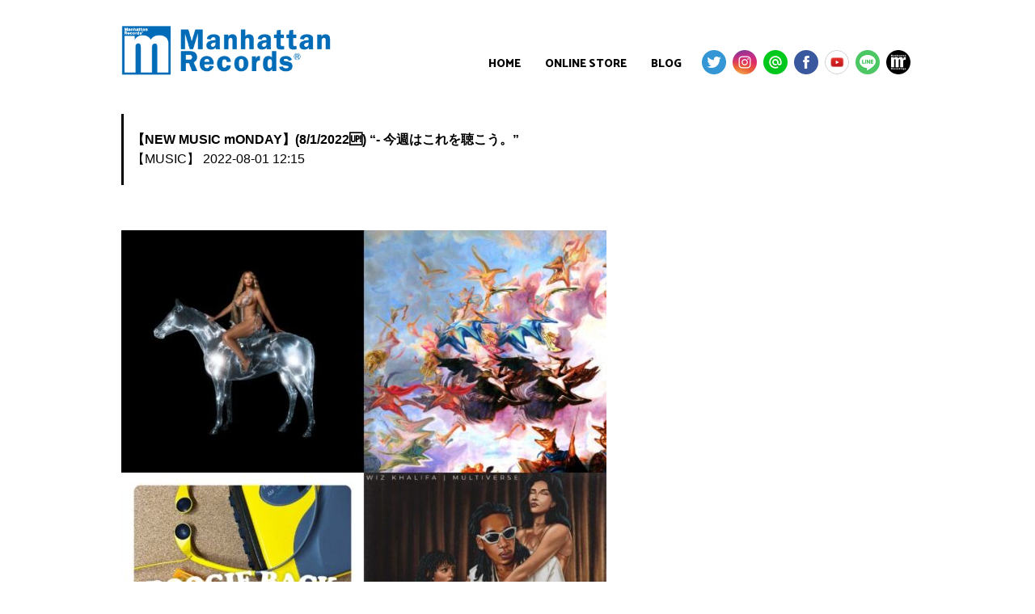

--- FILE ---
content_type: text/html; charset=UTF-8
request_url: https://mmagg.com/blog/2022/08/8423/
body_size: 11941
content:
<!DOCTYPE html>
<html lang="ja">
<head>
<meta charset="UTF-8">
<meta name="viewport" content="width=980,initial-scale=-1.0,minimum-scale=-1.0">
<meta name="google-site-verification" content="wW0nOsqBE-QhB1O7Lf-7Icvfye9yGnD8nbVgb3aIGag" />
<link rel="profile" href="http://gmpg.org/xfn/11">

  <meta name="description" content="" />
  <meta name="keywords" content="manhattan recordings,manhattan records Blog,manhattan records,マンハッタンレコード,HIPHOP,R&B" />
<title>【NEW MUSIC mONDAY】(8/1/2022🆙) &#8220;- 今週はこれを聴こう。&#8221; | Manhattan Records</title>

<!------------▼追加css---------------------------------------------->
<link rel="stylesheet" href="https://mmagg.com/wp-content/themes/manhattanrecordings_blog/css/addstyle.css?20251115202020">
    
<!------------▼icon&font---------------------------------------------->
<link href="//netdna.bootstrapcdn.com/font-awesome/4.7.0/css/font-awesome.min.css" rel="stylesheet">
<link href="//fonts.googleapis.com/css?family=Catamaran:800" rel="stylesheet">
<script src="https://use.typekit.net/dmk8rct.js"></script>
<script>try{Typekit.load({ async: true });}catch(e){}</script>
<link rel="stylesheet" href="https://mmagg.com/wp-content/themes/manhattanrecordings_blog/icomoon/style.css">

<meta name="msapplication-TileColor" content="#2d88ef">
<meta name="msapplication-TileImage" content="https://mmagg.com/wp-content/themes/manhattanrecordings_blog/img/favicons/mstile-144x144.png">
<link rel="canonical" href="https://mmagg.com/" />
    
<!------------▼sp用  icon---------------------------------------------->      
<link rel="apple-touch-icon" href="https://mmagg.com/wp-content/themes/manhattanrecordings_blog/img/apple-touch-icon.png" sizes="180x180">    
<link rel="icon" type="image/png" href="https://mmagg.com/wp-content/themes/manhattanrecordings_blog/img/android-touch-icon.png" sizes="192x192">        
    
<!------------▼OGP---------------------------------------------->    
  <meta property="og:url" content="https://mmagg.com/" />
  <meta property="og:type" content="blog" />
  <meta property="og:title" content="Manhattan Records" />
  <meta property="og:description" content="Hip Hop/R&B等Black Musicを中心に“今”聴いておくべき世界の音楽シーンを網羅した渋谷レコードカルチャーの聖地マンハッタンレコード。" />
  <meta property="og:site_name" content="Manhattan Records" />
  <meta property="og:image" content="https://mmagg.com/wp-content/themes/manhattanrecordings_blog/img/ogp.jpg" /> 

<!------------twitterの設定------------------------------------>
<meta name="twitter:card" content="summary">
<meta name="twitter:site" content="@ManhattanR">
<meta name="twitter:image" content="https://mmagg.com/wp-content/themes/manhattanrecordings_blog/img/logo_blog512.png" />
<meta name="twitter:title" content="Manhattan Records">
<meta name="twitter:description" content="Hip Hop/R&B等Black Musicを中心に“今”聴いておくべき世界の音楽シーンを網羅した渋谷レコードカルチャーの聖地マンハッタンレコード。">     
    

<script src="//ajax.googleapis.com/ajax/libs/jquery/1.8.3/jquery.min.js"></script>
<script type="text/javascript" src="https://mmagg.com/wp-content/themes/manhattanrecordings_blog/js/css_browser_selector.js"></script>
    
<!-- <script type="text/javascript" src="https://mmagg.com/wp-content/themes/manhattanrecordings_blog/js/jquery.cookie.js"></script> -->
<script>
(function($) {
    $(function() {
        var $header = $('#top-head');
        // Nav Toggle Button
        $('#nav-toggle').click(function(){
            $header.toggleClass('open');
        });
    });
})(jQuery);
</script>

<!-- <script type="text/javascript" src="https://mmagg.com/wp-content/themes/manhattanrecordings_blog/js/switch.screen.js"></script> -->

<title>【NEW MUSIC mONDAY】(8/1/2022🆙) &#8220;- 今週はこれを聴こう。&#8221; &#8211; Manhattan Records</title>
<meta name='robots' content='max-image-preview:large' />
	<style>img:is([sizes="auto" i], [sizes^="auto," i]) { contain-intrinsic-size: 3000px 1500px }</style>
	<link rel="alternate" type="application/rss+xml" title="Manhattan Records &raquo; フィード" href="https://mmagg.com/feed/" />
<link rel="alternate" type="application/rss+xml" title="Manhattan Records &raquo; コメントフィード" href="https://mmagg.com/comments/feed/" />
<script type="text/javascript">
/* <![CDATA[ */
window._wpemojiSettings = {"baseUrl":"https:\/\/s.w.org\/images\/core\/emoji\/16.0.1\/72x72\/","ext":".png","svgUrl":"https:\/\/s.w.org\/images\/core\/emoji\/16.0.1\/svg\/","svgExt":".svg","source":{"concatemoji":"https:\/\/mmagg.com\/wp-includes\/js\/wp-emoji-release.min.js?ver=6.8.3"}};
/*! This file is auto-generated */
!function(s,n){var o,i,e;function c(e){try{var t={supportTests:e,timestamp:(new Date).valueOf()};sessionStorage.setItem(o,JSON.stringify(t))}catch(e){}}function p(e,t,n){e.clearRect(0,0,e.canvas.width,e.canvas.height),e.fillText(t,0,0);var t=new Uint32Array(e.getImageData(0,0,e.canvas.width,e.canvas.height).data),a=(e.clearRect(0,0,e.canvas.width,e.canvas.height),e.fillText(n,0,0),new Uint32Array(e.getImageData(0,0,e.canvas.width,e.canvas.height).data));return t.every(function(e,t){return e===a[t]})}function u(e,t){e.clearRect(0,0,e.canvas.width,e.canvas.height),e.fillText(t,0,0);for(var n=e.getImageData(16,16,1,1),a=0;a<n.data.length;a++)if(0!==n.data[a])return!1;return!0}function f(e,t,n,a){switch(t){case"flag":return n(e,"\ud83c\udff3\ufe0f\u200d\u26a7\ufe0f","\ud83c\udff3\ufe0f\u200b\u26a7\ufe0f")?!1:!n(e,"\ud83c\udde8\ud83c\uddf6","\ud83c\udde8\u200b\ud83c\uddf6")&&!n(e,"\ud83c\udff4\udb40\udc67\udb40\udc62\udb40\udc65\udb40\udc6e\udb40\udc67\udb40\udc7f","\ud83c\udff4\u200b\udb40\udc67\u200b\udb40\udc62\u200b\udb40\udc65\u200b\udb40\udc6e\u200b\udb40\udc67\u200b\udb40\udc7f");case"emoji":return!a(e,"\ud83e\udedf")}return!1}function g(e,t,n,a){var r="undefined"!=typeof WorkerGlobalScope&&self instanceof WorkerGlobalScope?new OffscreenCanvas(300,150):s.createElement("canvas"),o=r.getContext("2d",{willReadFrequently:!0}),i=(o.textBaseline="top",o.font="600 32px Arial",{});return e.forEach(function(e){i[e]=t(o,e,n,a)}),i}function t(e){var t=s.createElement("script");t.src=e,t.defer=!0,s.head.appendChild(t)}"undefined"!=typeof Promise&&(o="wpEmojiSettingsSupports",i=["flag","emoji"],n.supports={everything:!0,everythingExceptFlag:!0},e=new Promise(function(e){s.addEventListener("DOMContentLoaded",e,{once:!0})}),new Promise(function(t){var n=function(){try{var e=JSON.parse(sessionStorage.getItem(o));if("object"==typeof e&&"number"==typeof e.timestamp&&(new Date).valueOf()<e.timestamp+604800&&"object"==typeof e.supportTests)return e.supportTests}catch(e){}return null}();if(!n){if("undefined"!=typeof Worker&&"undefined"!=typeof OffscreenCanvas&&"undefined"!=typeof URL&&URL.createObjectURL&&"undefined"!=typeof Blob)try{var e="postMessage("+g.toString()+"("+[JSON.stringify(i),f.toString(),p.toString(),u.toString()].join(",")+"));",a=new Blob([e],{type:"text/javascript"}),r=new Worker(URL.createObjectURL(a),{name:"wpTestEmojiSupports"});return void(r.onmessage=function(e){c(n=e.data),r.terminate(),t(n)})}catch(e){}c(n=g(i,f,p,u))}t(n)}).then(function(e){for(var t in e)n.supports[t]=e[t],n.supports.everything=n.supports.everything&&n.supports[t],"flag"!==t&&(n.supports.everythingExceptFlag=n.supports.everythingExceptFlag&&n.supports[t]);n.supports.everythingExceptFlag=n.supports.everythingExceptFlag&&!n.supports.flag,n.DOMReady=!1,n.readyCallback=function(){n.DOMReady=!0}}).then(function(){return e}).then(function(){var e;n.supports.everything||(n.readyCallback(),(e=n.source||{}).concatemoji?t(e.concatemoji):e.wpemoji&&e.twemoji&&(t(e.twemoji),t(e.wpemoji)))}))}((window,document),window._wpemojiSettings);
/* ]]> */
</script>
<style id='wp-emoji-styles-inline-css' type='text/css'>

	img.wp-smiley, img.emoji {
		display: inline !important;
		border: none !important;
		box-shadow: none !important;
		height: 1em !important;
		width: 1em !important;
		margin: 0 0.07em !important;
		vertical-align: -0.1em !important;
		background: none !important;
		padding: 0 !important;
	}
</style>
<link rel='stylesheet' id='wp-block-library-css' href='https://mmagg.com/wp-includes/css/dist/block-library/style.min.css?ver=1647422089' type='text/css' media='all' />
<style id='classic-theme-styles-inline-css' type='text/css'>
/*! This file is auto-generated */
.wp-block-button__link{color:#fff;background-color:#32373c;border-radius:9999px;box-shadow:none;text-decoration:none;padding:calc(.667em + 2px) calc(1.333em + 2px);font-size:1.125em}.wp-block-file__button{background:#32373c;color:#fff;text-decoration:none}
</style>
<link rel='stylesheet' id='mediaelement-css' href='https://mmagg.com/wp-includes/js/mediaelement/mediaelementplayer-legacy.min.css?ver=4.2.17' type='text/css' media='all' />
<link rel='stylesheet' id='wp-mediaelement-css' href='https://mmagg.com/wp-includes/js/mediaelement/wp-mediaelement.min.css?ver=1647422089' type='text/css' media='all' />
<style id='jetpack-sharing-buttons-style-inline-css' type='text/css'>
.jetpack-sharing-buttons__services-list{display:flex;flex-direction:row;flex-wrap:wrap;gap:0;list-style-type:none;margin:5px;padding:0}.jetpack-sharing-buttons__services-list.has-small-icon-size{font-size:12px}.jetpack-sharing-buttons__services-list.has-normal-icon-size{font-size:16px}.jetpack-sharing-buttons__services-list.has-large-icon-size{font-size:24px}.jetpack-sharing-buttons__services-list.has-huge-icon-size{font-size:36px}@media print{.jetpack-sharing-buttons__services-list{display:none!important}}.editor-styles-wrapper .wp-block-jetpack-sharing-buttons{gap:0;padding-inline-start:0}ul.jetpack-sharing-buttons__services-list.has-background{padding:1.25em 2.375em}
</style>
<style id='global-styles-inline-css' type='text/css'>
:root{--wp--preset--aspect-ratio--square: 1;--wp--preset--aspect-ratio--4-3: 4/3;--wp--preset--aspect-ratio--3-4: 3/4;--wp--preset--aspect-ratio--3-2: 3/2;--wp--preset--aspect-ratio--2-3: 2/3;--wp--preset--aspect-ratio--16-9: 16/9;--wp--preset--aspect-ratio--9-16: 9/16;--wp--preset--color--black: #000000;--wp--preset--color--cyan-bluish-gray: #abb8c3;--wp--preset--color--white: #ffffff;--wp--preset--color--pale-pink: #f78da7;--wp--preset--color--vivid-red: #cf2e2e;--wp--preset--color--luminous-vivid-orange: #ff6900;--wp--preset--color--luminous-vivid-amber: #fcb900;--wp--preset--color--light-green-cyan: #7bdcb5;--wp--preset--color--vivid-green-cyan: #00d084;--wp--preset--color--pale-cyan-blue: #8ed1fc;--wp--preset--color--vivid-cyan-blue: #0693e3;--wp--preset--color--vivid-purple: #9b51e0;--wp--preset--gradient--vivid-cyan-blue-to-vivid-purple: linear-gradient(135deg,rgba(6,147,227,1) 0%,rgb(155,81,224) 100%);--wp--preset--gradient--light-green-cyan-to-vivid-green-cyan: linear-gradient(135deg,rgb(122,220,180) 0%,rgb(0,208,130) 100%);--wp--preset--gradient--luminous-vivid-amber-to-luminous-vivid-orange: linear-gradient(135deg,rgba(252,185,0,1) 0%,rgba(255,105,0,1) 100%);--wp--preset--gradient--luminous-vivid-orange-to-vivid-red: linear-gradient(135deg,rgba(255,105,0,1) 0%,rgb(207,46,46) 100%);--wp--preset--gradient--very-light-gray-to-cyan-bluish-gray: linear-gradient(135deg,rgb(238,238,238) 0%,rgb(169,184,195) 100%);--wp--preset--gradient--cool-to-warm-spectrum: linear-gradient(135deg,rgb(74,234,220) 0%,rgb(151,120,209) 20%,rgb(207,42,186) 40%,rgb(238,44,130) 60%,rgb(251,105,98) 80%,rgb(254,248,76) 100%);--wp--preset--gradient--blush-light-purple: linear-gradient(135deg,rgb(255,206,236) 0%,rgb(152,150,240) 100%);--wp--preset--gradient--blush-bordeaux: linear-gradient(135deg,rgb(254,205,165) 0%,rgb(254,45,45) 50%,rgb(107,0,62) 100%);--wp--preset--gradient--luminous-dusk: linear-gradient(135deg,rgb(255,203,112) 0%,rgb(199,81,192) 50%,rgb(65,88,208) 100%);--wp--preset--gradient--pale-ocean: linear-gradient(135deg,rgb(255,245,203) 0%,rgb(182,227,212) 50%,rgb(51,167,181) 100%);--wp--preset--gradient--electric-grass: linear-gradient(135deg,rgb(202,248,128) 0%,rgb(113,206,126) 100%);--wp--preset--gradient--midnight: linear-gradient(135deg,rgb(2,3,129) 0%,rgb(40,116,252) 100%);--wp--preset--font-size--small: 13px;--wp--preset--font-size--medium: 20px;--wp--preset--font-size--large: 36px;--wp--preset--font-size--x-large: 42px;--wp--preset--spacing--20: 0.44rem;--wp--preset--spacing--30: 0.67rem;--wp--preset--spacing--40: 1rem;--wp--preset--spacing--50: 1.5rem;--wp--preset--spacing--60: 2.25rem;--wp--preset--spacing--70: 3.38rem;--wp--preset--spacing--80: 5.06rem;--wp--preset--shadow--natural: 6px 6px 9px rgba(0, 0, 0, 0.2);--wp--preset--shadow--deep: 12px 12px 50px rgba(0, 0, 0, 0.4);--wp--preset--shadow--sharp: 6px 6px 0px rgba(0, 0, 0, 0.2);--wp--preset--shadow--outlined: 6px 6px 0px -3px rgba(255, 255, 255, 1), 6px 6px rgba(0, 0, 0, 1);--wp--preset--shadow--crisp: 6px 6px 0px rgba(0, 0, 0, 1);}:where(.is-layout-flex){gap: 0.5em;}:where(.is-layout-grid){gap: 0.5em;}body .is-layout-flex{display: flex;}.is-layout-flex{flex-wrap: wrap;align-items: center;}.is-layout-flex > :is(*, div){margin: 0;}body .is-layout-grid{display: grid;}.is-layout-grid > :is(*, div){margin: 0;}:where(.wp-block-columns.is-layout-flex){gap: 2em;}:where(.wp-block-columns.is-layout-grid){gap: 2em;}:where(.wp-block-post-template.is-layout-flex){gap: 1.25em;}:where(.wp-block-post-template.is-layout-grid){gap: 1.25em;}.has-black-color{color: var(--wp--preset--color--black) !important;}.has-cyan-bluish-gray-color{color: var(--wp--preset--color--cyan-bluish-gray) !important;}.has-white-color{color: var(--wp--preset--color--white) !important;}.has-pale-pink-color{color: var(--wp--preset--color--pale-pink) !important;}.has-vivid-red-color{color: var(--wp--preset--color--vivid-red) !important;}.has-luminous-vivid-orange-color{color: var(--wp--preset--color--luminous-vivid-orange) !important;}.has-luminous-vivid-amber-color{color: var(--wp--preset--color--luminous-vivid-amber) !important;}.has-light-green-cyan-color{color: var(--wp--preset--color--light-green-cyan) !important;}.has-vivid-green-cyan-color{color: var(--wp--preset--color--vivid-green-cyan) !important;}.has-pale-cyan-blue-color{color: var(--wp--preset--color--pale-cyan-blue) !important;}.has-vivid-cyan-blue-color{color: var(--wp--preset--color--vivid-cyan-blue) !important;}.has-vivid-purple-color{color: var(--wp--preset--color--vivid-purple) !important;}.has-black-background-color{background-color: var(--wp--preset--color--black) !important;}.has-cyan-bluish-gray-background-color{background-color: var(--wp--preset--color--cyan-bluish-gray) !important;}.has-white-background-color{background-color: var(--wp--preset--color--white) !important;}.has-pale-pink-background-color{background-color: var(--wp--preset--color--pale-pink) !important;}.has-vivid-red-background-color{background-color: var(--wp--preset--color--vivid-red) !important;}.has-luminous-vivid-orange-background-color{background-color: var(--wp--preset--color--luminous-vivid-orange) !important;}.has-luminous-vivid-amber-background-color{background-color: var(--wp--preset--color--luminous-vivid-amber) !important;}.has-light-green-cyan-background-color{background-color: var(--wp--preset--color--light-green-cyan) !important;}.has-vivid-green-cyan-background-color{background-color: var(--wp--preset--color--vivid-green-cyan) !important;}.has-pale-cyan-blue-background-color{background-color: var(--wp--preset--color--pale-cyan-blue) !important;}.has-vivid-cyan-blue-background-color{background-color: var(--wp--preset--color--vivid-cyan-blue) !important;}.has-vivid-purple-background-color{background-color: var(--wp--preset--color--vivid-purple) !important;}.has-black-border-color{border-color: var(--wp--preset--color--black) !important;}.has-cyan-bluish-gray-border-color{border-color: var(--wp--preset--color--cyan-bluish-gray) !important;}.has-white-border-color{border-color: var(--wp--preset--color--white) !important;}.has-pale-pink-border-color{border-color: var(--wp--preset--color--pale-pink) !important;}.has-vivid-red-border-color{border-color: var(--wp--preset--color--vivid-red) !important;}.has-luminous-vivid-orange-border-color{border-color: var(--wp--preset--color--luminous-vivid-orange) !important;}.has-luminous-vivid-amber-border-color{border-color: var(--wp--preset--color--luminous-vivid-amber) !important;}.has-light-green-cyan-border-color{border-color: var(--wp--preset--color--light-green-cyan) !important;}.has-vivid-green-cyan-border-color{border-color: var(--wp--preset--color--vivid-green-cyan) !important;}.has-pale-cyan-blue-border-color{border-color: var(--wp--preset--color--pale-cyan-blue) !important;}.has-vivid-cyan-blue-border-color{border-color: var(--wp--preset--color--vivid-cyan-blue) !important;}.has-vivid-purple-border-color{border-color: var(--wp--preset--color--vivid-purple) !important;}.has-vivid-cyan-blue-to-vivid-purple-gradient-background{background: var(--wp--preset--gradient--vivid-cyan-blue-to-vivid-purple) !important;}.has-light-green-cyan-to-vivid-green-cyan-gradient-background{background: var(--wp--preset--gradient--light-green-cyan-to-vivid-green-cyan) !important;}.has-luminous-vivid-amber-to-luminous-vivid-orange-gradient-background{background: var(--wp--preset--gradient--luminous-vivid-amber-to-luminous-vivid-orange) !important;}.has-luminous-vivid-orange-to-vivid-red-gradient-background{background: var(--wp--preset--gradient--luminous-vivid-orange-to-vivid-red) !important;}.has-very-light-gray-to-cyan-bluish-gray-gradient-background{background: var(--wp--preset--gradient--very-light-gray-to-cyan-bluish-gray) !important;}.has-cool-to-warm-spectrum-gradient-background{background: var(--wp--preset--gradient--cool-to-warm-spectrum) !important;}.has-blush-light-purple-gradient-background{background: var(--wp--preset--gradient--blush-light-purple) !important;}.has-blush-bordeaux-gradient-background{background: var(--wp--preset--gradient--blush-bordeaux) !important;}.has-luminous-dusk-gradient-background{background: var(--wp--preset--gradient--luminous-dusk) !important;}.has-pale-ocean-gradient-background{background: var(--wp--preset--gradient--pale-ocean) !important;}.has-electric-grass-gradient-background{background: var(--wp--preset--gradient--electric-grass) !important;}.has-midnight-gradient-background{background: var(--wp--preset--gradient--midnight) !important;}.has-small-font-size{font-size: var(--wp--preset--font-size--small) !important;}.has-medium-font-size{font-size: var(--wp--preset--font-size--medium) !important;}.has-large-font-size{font-size: var(--wp--preset--font-size--large) !important;}.has-x-large-font-size{font-size: var(--wp--preset--font-size--x-large) !important;}
:where(.wp-block-post-template.is-layout-flex){gap: 1.25em;}:where(.wp-block-post-template.is-layout-grid){gap: 1.25em;}
:where(.wp-block-columns.is-layout-flex){gap: 2em;}:where(.wp-block-columns.is-layout-grid){gap: 2em;}
:root :where(.wp-block-pullquote){font-size: 1.5em;line-height: 1.6;}
</style>
<link rel='stylesheet' id='manhattanrecordings-style-css' href='https://mmagg.com/wp-content/themes/manhattanrecordings_blog/style.css?ver=1647422089' type='text/css' media='all' />
<link rel='stylesheet' id='wp-pagenavi-css' href='https://mmagg.com/wp-content/plugins/wp-pagenavi/pagenavi-css.css?ver=2.70' type='text/css' media='all' />
<link rel="https://api.w.org/" href="https://mmagg.com/wp-json/" /><link rel="alternate" title="JSON" type="application/json" href="https://mmagg.com/wp-json/wp/v2/blog/8423" /><link rel="EditURI" type="application/rsd+xml" title="RSD" href="https://mmagg.com/xmlrpc.php?rsd" />
<meta name="generator" content="WordPress 6.8.3" />
<link rel="canonical" href="https://mmagg.com/blog/2022/08/8423/" />
<link rel='shortlink' href='https://mmagg.com/?p=8423' />
<link rel="alternate" title="oEmbed (JSON)" type="application/json+oembed" href="https://mmagg.com/wp-json/oembed/1.0/embed?url=https%3A%2F%2Fmmagg.com%2Fblog%2F2022%2F08%2F8423%2F" />
<link rel="alternate" title="oEmbed (XML)" type="text/xml+oembed" href="https://mmagg.com/wp-json/oembed/1.0/embed?url=https%3A%2F%2Fmmagg.com%2Fblog%2F2022%2F08%2F8423%2F&#038;format=xml" />
<link rel="icon" href="https://mmagg.com/wp-content/uploads/2022/02/cropped-logo_blog512-32x32.png" sizes="32x32" />
<link rel="icon" href="https://mmagg.com/wp-content/uploads/2022/02/cropped-logo_blog512-192x192.png" sizes="192x192" />
<link rel="apple-touch-icon" href="https://mmagg.com/wp-content/uploads/2022/02/cropped-logo_blog512-180x180.png" />
<meta name="msapplication-TileImage" content="https://mmagg.com/wp-content/uploads/2022/02/cropped-logo_blog512-270x270.png" />

</head>

<body class="wp-singular blog-template-default single single-blog postid-8423 wp-theme-manhattanrecordings_blog">
<header id="top-head" class="clearfix">
    <div class="inner">
        <div id="mobile-head">
            <h1 class="logo"><a href="https://mmagg.com/"><img src="https://mmagg.com/wp-content/themes/manhattanrecordings_blog/img/logo_blog.png" /></a></h1>
            <div id="nav-toggle">
                <div>
                    <span></span>
                    <span></span>
                    <span></span>
                </div>
            </div>
        </div>
        <nav id="global-nav">
			<div class="menu-topnav-container"><ul id="primary-menu" class="menu"><li id="menu-item-12" class="menu-item menu-item-type-custom menu-item-object-custom menu-item-home menu-item-12"><a href="http://mmagg.com/">HOME</a></li>
<li id="menu-item-8066" class="menu-item menu-item-type-custom menu-item-object-custom menu-item-8066"><a target="_blank" href="https://manhattanrecords.jp/Page/online_store.aspx">ONLINE STORE</a></li>
<li id="menu-item-8048" class="menu-item menu-item-type-custom menu-item-object-custom menu-item-8048"><a href="/blog/">BLOG</a></li>
<li id="menu-item-16" class="sns_left menu_sns menu-item menu-item-type-custom menu-item-object-custom menu-item-16"><a target="_blank" href="https://twitter.com/ManhattanR"><img src="/wp-content/themes/manhattanrecordings_blog/img/Twitter.png" /></a></li>
<li id="menu-item-89" class="menu_sns menu-item menu-item-type-custom menu-item-object-custom menu-item-89"><a target="_blank" href="https://www.instagram.com/manhattan_records/"><img src="/wp-content/themes/manhattanrecordings_blog/img/instagram.png" /></a></li>
<li id="menu-item-90" class="menu_sns menu-item menu-item-type-custom menu-item-object-custom menu-item-90"><a target="_blank" href="https://page.line.me/manhattanrecords?openQrModal=true"><img src="/wp-content/themes/manhattanrecordings_blog/img/LINE.png" /></a></li>
<li id="menu-item-91" class="menu_sns menu-item menu-item-type-custom menu-item-object-custom menu-item-91"><a target="_blank" href="https://www.facebook.com/manhattanrecords.jp"><img src="/wp-content/themes/manhattanrecordings_blog/img/facebook.png" /></a></li>
<li id="menu-item-92" class="menu_sns menu_sns-w menu-item menu-item-type-custom menu-item-object-custom menu-item-92"><a target="_blank" href="https://www.youtube.com/channel/UCzHhZATibT1t6iYEzDbbIaw"><img src="/wp-content/themes/manhattanrecordings_blog/img/youtube.png" /></a></li>
<li id="menu-item-8067" class="menu_sns menu-item menu-item-type-custom menu-item-object-custom menu-item-8067"><a target="_blank" href="https://page.line.me/csh3557c"><img src="/wp-content/themes/manhattanrecordings_blog/img/LINE_APP_Android.png?0316" /></a></li>
<li id="menu-item-93" class="menu_sns menu-item menu-item-type-custom menu-item-object-custom menu-item-93"><a target="_blank" href="https://manhattanrecordings.jp"><img src="/wp-content/themes/manhattanrecordings_blog/img/mr_new.png?2" /></a></li>
</ul></div>        </nav>
    </div>
</header>

<div id="page" class="site">

	<div id="content" class="site-content">

<div id="contents_box2">
	<div id="primary" class="content-area">
		<main id="main" class="site-main" role="main">


		<div class="page_title_box"><p class="page_title1 artist_single_name">
            【NEW MUSIC mONDAY】(8/1/2022🆙) &#8220;- 今週はこれを聴こう。&#8221;</p>
            
                <span>【MUSIC】</span>        

                2022-08-01 12:15            
            </div>

		<div class="artist_single_content clearfix">
                      		<div>
		<p><img fetchpriority="high" decoding="async" class="alignnone size-medium wp-image-8424" src="https://mmagg.com/wp-content/uploads/2022/08/220801NMm-600x600.jpg" alt="" width="600" height="600" srcset="https://mmagg.com/wp-content/uploads/2022/08/220801NMm-600x600.jpg 600w, https://mmagg.com/wp-content/uploads/2022/08/220801NMm-300x300.jpg 300w, https://mmagg.com/wp-content/uploads/2022/08/220801NMm-768x768.jpg 768w, https://mmagg.com/wp-content/uploads/2022/08/220801NMm-640x640.jpg 640w, https://mmagg.com/wp-content/uploads/2022/08/220801NMm-400x400.jpg 400w, https://mmagg.com/wp-content/uploads/2022/08/220801NMm.jpg 800w" sizes="(max-width: 600px) 100vw, 600px" /></p>
<h4>【NEW MUSIC mONDAY】(8/1/2022🆙)</h4>
<h3>&#8220;- 今週はこれを聴こう。weekly playlist by Manhattan Records®&#8221;</h3>
<p><strong>本日更新🎧</strong><br />
全世界待望、<strong>Beyonce</strong>の6年ぶりとなるソロ・アルバム『<strong>RENAISSANCE</strong>』！<strong>Skrillex</strong>、<strong>Hit-Boy</strong>をはじめベテラン<strong>No I.D.</strong>に気鋭の<strong>A. G. Cook</strong>まで幅広い製作陣を従えて完成されたクリエイティビティ溢れる作品。“<strong>I&#8217;M THAT GIRL</strong>”、“<strong>PLASTIC OFF THE SOFA</strong>”、“<strong>AMERICA HAS A PROBLEM</strong>”の3曲をピックアップ！</p>
<p>メッセージ性の強い作風とファッショナブルなスタイルで注目を集めるカナダ人フィメール・ラッパー<strong>Tommy Genesis</strong>と、<strong>Kanye West</strong>の『<strong>The Life of Pablo</strong>』で複数曲を手掛けた奇才プロデューサー<strong>Charlie Heat</strong>によるコラボEP「<strong>world on fire</strong>」。このアーティスティックなダンス・ミュージック作から“<strong>fetish</strong>”をピック。</p>
<p>日本からは<strong>Kick a Show</strong>と<strong>Sam is Ohm</strong>のコンビによる名曲カバー“<strong>今夜はブギー・バック nice vocal</strong>”をチョイス！原曲に忠実な空気感と、現代のクラブに適応したグルーヴィーなサウンドのまさにナイスカバー。</p>
<p>最後はベテラン<strong>Wiz Khalifa</strong>の7作目となるフルアルバム『<strong>Multiverse</strong>』から、<strong>S.O.S Band</strong> “<strong>High Hopes</strong>”のサンプリングでディスコ・フレーバー溢れる“<strong>MVP</strong>”をピックアップ！80s風のアートワークも最高な作品。</p>
<p>その他、今週もヒップホップ/R&amp;Bを中心に最新リリース曲を30曲更新しています♪</p>
<p><iframe style="border-radius: 12px;" src="https://open.spotify.com/embed/playlist/0trQF07yNZhgPrAtNfgscU?utm_source=generator" width="100%" height="380" frameborder="0" allowfullscreen="allowfullscreen"></iframe></p>
<hr />
<h4>収録曲リスト(2022.8.1. update)</h4>
<p>Beyoncé &#8211; I&#8217;M THAT GIRL<br />
Mahalia &#8211; In The Club &#8211; Cat Burns Remix<br />
LOAR &#8211; ありのままの2人<br />
Charli XCX &#8211; Hot Girl (Bodies Bodies Bodies)<br />
Quavo &#8211; Us vs. Them (feat. Gucci Mane)<br />
DOMi &amp; JD BECK &#8211; PiLOT (feat. Snoop Dogg, Busta Rhymes, Anderson .Paak)<br />
Beyoncé &#8211; AMERICA HAS A PROBLEM<br />
Kyle Dion &#8211; Heatwave<br />
Lila Drew &#8211; 2023 &#8211; Majid Jordan Remix<br />
Reva DeVito &#8211; Touchdown<br />
Beyoncé &#8211; PLASTIC OFF THE SOFA<br />
Braxton Cook &#8211; MB (for Ma’Khia Bryant)<br />
Maxo Kream &#8211; MIXIN JUICES (feat. BabyFace Ray)<br />
Calvin Harris &#8211; New To You (with Normani, Tinashe, &amp; Offset)<br />
Robert Glasper &#8211; All Masks [Feat. Masego]<br />
Sadajyo &#8211; Bankroll<br />
Hailee Steinfeld &#8211; Coast (feat. Anderson .Paak)<br />
Tommy Genesis &#8211; fetish<br />
Jay Worthy &#8211; Good Lookin&#8217;<br />
ROSALÍA &#8211; DESPECHÁ<br />
kwn &#8211; sweetie (feat. Scribz Riley)<br />
DJ Mitsu The Beats &#8211; Deadly Combo<br />
NAV &#8211; Never Sleep (with Lil Baby feat. Travis Scott)<br />
Omah Lay &#8211; i&#8217;m a mess<br />
Wiz Khalifa &#8211; MVP<br />
ZICO &#8211; Trash Talk (Feat. CHANGMO)<br />
PUNPEE &#8211; トローチ<br />
Jae Stephens &#8211; Please Don&#8217;t Talk to Me<br />
Kick a Show &#8211; 今夜はブギー・バック nice vocal<br />
Buddy &#8211; Long Day (Pussy Crazy) (feat. Gwen Bunn)</p>
<p>&nbsp;</p>
<hr />
<h4>ピックアップ・アルバム/EP</h4>
<p>Beyonce &#8211; RENAISSANCE<br />
<iframe style="border-radius: 12px;" src="https://open.spotify.com/embed/album/6FJxoadUE4JNVwWHghBwnb?utm_source=generator" width="100%" height="380" frameborder="0" allowfullscreen="allowfullscreen"></iframe></p>
<p>DOMi &amp; JD BECK &#8211; NOT TiGHT<br />
<iframe loading="lazy" style="border-radius: 12px;" src="https://open.spotify.com/embed/album/6cXQ0dxd2pWCTFhZ8RIg2j?utm_source=generator" width="100%" height="380" frameborder="0" allowfullscreen="allowfullscreen"></iframe></p>
<p>Kyle Dion &#8211; SASSY (Deluxe)<br />
<iframe loading="lazy" style="border-radius: 12px;" src="https://open.spotify.com/embed/album/51sUPyQRFL5HlwIqQYop4q?utm_source=generator" width="100%" height="380" frameborder="0" allowfullscreen="allowfullscreen"></iframe></p>
<p>Reva DeVito &#8211; Goodbye For Now<br />
<iframe loading="lazy" style="border-radius: 12px;" src="https://open.spotify.com/embed/album/4TxiBAX88Xf8R086JvrakS?utm_source=generator" width="100%" height="380" frameborder="0" allowfullscreen="allowfullscreen"></iframe></p>
<p>Maxo Kream &#8211; WEIGHT OF THE WORLD (Deluxe)<br />
<iframe loading="lazy" style="border-radius: 12px;" src="https://open.spotify.com/embed/album/5UH8fwsDbf7Rcc0BlhFobs?utm_source=generator" width="100%" height="380" frameborder="0" allowfullscreen="allowfullscreen"></iframe></p>
<p>Tommy Genesis, Charlie Heat &#8211; world on fire<br />
<iframe loading="lazy" style="border-radius: 12px;" src="https://open.spotify.com/embed/album/5xxsIM2YgnsIe68yOR6nOe?utm_source=generator" width="100%" height="380" frameborder="0" allowfullscreen="allowfullscreen"></iframe></p>
<p>DJ Mitsu The Beats &#8211; MAGNETAR<br />
<iframe loading="lazy" style="border-radius: 12px;" src="https://open.spotify.com/embed/album/3YEgrQMBKuvTPGqFzfffeW?utm_source=generator" width="100%" height="380" frameborder="0" allowfullscreen="allowfullscreen"></iframe></p>
<hr />
<h4>ミュージックビデオ</h4>
<p>#BEYONCE #RENAISSANCE<br />
Beyoncé &#8211; I’M THAT GIRL (Official Lyric Video)<br />
<iframe loading="lazy" title="YouTube video player" src="https://www.youtube.com/embed/b2xLsCo8zmQ" width="560" height="315" frameborder="0" allowfullscreen="allowfullscreen" data-mce-fragment="1"></iframe></p>
<p>#Mahalia #catburns #InTheClub<br />
Mahalia &#8211; In The Club (Cat Burns Remix)<br />
<iframe loading="lazy" title="YouTube video player" src="https://www.youtube.com/embed/ob47EzjpKpM" width="560" height="315" frameborder="0" allowfullscreen="allowfullscreen" data-mce-fragment="1"></iframe></p>
<p>#LOAR #ukgarage<br />
LOAR &#8211; ありのままの2人(Official Lyric Video)<br />
<iframe loading="lazy" title="YouTube video player" src="https://www.youtube.com/embed/tKXgf-0OuEM" width="560" height="315" frameborder="0" allowfullscreen="allowfullscreen" data-mce-fragment="1"></iframe></p>
<p>#NowPlaying #UsVsThem #Quavo<br />
Quavo &amp; Takeoff Ft. Gucci Mane &#8211; Us vs. Them (Official Video)<br />
<iframe loading="lazy" title="YouTube video player" src="https://www.youtube.com/embed/A80MkpiMHVI" width="560" height="315" frameborder="0" allowfullscreen="allowfullscreen" data-mce-fragment="1"></iframe></p>
<p>#DOMiAndJDBECK #PiLOT<br />
DOMi &amp; JD BECK, Snoop Dogg, Busta Rhymes, Anderson .Paak &#8211; PiLOT (Lyric Video)<br />
<iframe loading="lazy" title="YouTube video player" src="https://www.youtube.com/embed/rPC1g9oe2_8" width="560" height="315" frameborder="0" allowfullscreen="allowfullscreen" data-mce-fragment="1"></iframe></p>
<p>#BEYONCE #RENAISSANCE<br />
Beyoncé &#8211; AMERICA HAS A PROBLEM (Official Lyric Video)<br />
<iframe loading="lazy" title="YouTube video player" src="https://www.youtube.com/embed/GUWVpSKA6OM" width="560" height="315" frameborder="0" allowfullscreen="allowfullscreen" data-mce-fragment="1"></iframe></p>
<p>Lila Drew &#8211; 2023 (Majid Jordan Remix) (Official Visualizer)<br />
<iframe loading="lazy" title="YouTube video player" src="https://www.youtube.com/embed/3Kr_UlQWm7c" width="560" height="315" frameborder="0" allowfullscreen="allowfullscreen" data-mce-fragment="1"></iframe></p>
<p>#BEYONCE #RENAISSANCE<br />
Beyoncé &#8211; PLASTIC OFF THE SOFA (Official Lyric Video)<br />
<iframe loading="lazy" title="YouTube video player" src="https://www.youtube.com/embed/M-ruSdKbQUM" width="560" height="315" frameborder="0" allowfullscreen="allowfullscreen" data-mce-fragment="1"></iframe></p>
<p>Braxton Cook &#8211; &#8220;MB (for Ma&#8217;Khia Bryant) &#8221; (Official Visualizer)<br />
<iframe loading="lazy" title="YouTube video player" src="https://www.youtube.com/embed/M63IZSXnUOA" width="560" height="315" frameborder="0" allowfullscreen="allowfullscreen" data-mce-fragment="1"></iframe></p>
<p>#CalvinHarris #Normani #Tinashe<br />
Calvin Harris &#8211; New To You (Official Audio) with Normani, Tinashe &amp; Offset<br />
<iframe loading="lazy" title="YouTube video player" src="https://www.youtube.com/embed/4w22l9mvIlY" width="560" height="315" frameborder="0" allowfullscreen="allowfullscreen" data-mce-fragment="1"></iframe></p>
<p>#RobertGlasper #AllMasks #BlackRadioIII<br />
Robert Glasper &#8211; All Masks ft. Masego (Lyric Video)<br />
<iframe loading="lazy" title="YouTube video player" src="https://www.youtube.com/embed/qYb-BBB2RKE" width="560" height="315" frameborder="0" allowfullscreen="allowfullscreen" data-mce-fragment="1"></iframe></p>
<p>Sadajyo × Jeff Loik &#8211; Bankroll (feat. kaleido)<br />
<iframe loading="lazy" title="YouTube video player" src="https://www.youtube.com/embed/ExD3HGAFBus" width="560" height="315" frameborder="0" allowfullscreen="allowfullscreen" data-mce-fragment="1"></iframe></p>
<p>#haileesteinfeld #coast #andersonpaak<br />
Hailee Steinfeld &#8211; Coast (feat. Anderson .Paak) (Official Lyric Video)<br />
<iframe loading="lazy" title="YouTube video player" src="https://www.youtube.com/embed/BxTdDxXQslc" width="560" height="315" frameborder="0" allowfullscreen="allowfullscreen" data-mce-fragment="1"></iframe></p>
<p>#NAV #LilBaby #TravisScott<br />
NAV &amp; Travis Scott ft. Lil Baby &#8211; Never Sleep (Official Lyric Video)<br />
<iframe loading="lazy" title="YouTube video player" src="https://www.youtube.com/embed/69L6nJgNEYI" width="560" height="315" frameborder="0" allowfullscreen="allowfullscreen" data-mce-fragment="1"></iframe></p>
<p>#OmahLay #imamess<br />
Omah Lay &#8211; i&#8217;m a mess (Official Music Video)<br />
<iframe loading="lazy" title="YouTube video player" src="https://www.youtube.com/embed/iOGJ76ct8G8" width="560" height="315" frameborder="0" allowfullscreen="allowfullscreen" data-mce-fragment="1"></iframe></p>
<p>#WizKhalifa #Multiverse #WizzleMania<br />
Wiz Khalifa &#8211; MVP [Official Lyric Video]<br />
<iframe loading="lazy" title="YouTube video player" src="https://www.youtube.com/embed/B4JDf-jTy3Y" width="560" height="315" frameborder="0" allowfullscreen="allowfullscreen" data-mce-fragment="1"></iframe></p>
<p>Kick a Show, Sam is Ohm &#8211; 今夜はブギー・バック nice vocal (Official Music Video)<br />
<iframe loading="lazy" title="YouTube video player" src="https://www.youtube.com/embed/xYJmeIZpPYY" width="560" height="315" frameborder="0" allowfullscreen="allowfullscreen" data-mce-fragment="1"><span data-mce-type="bookmark" style="display: inline-block; width: 0px; overflow: hidden; line-height: 0;" class="mce_SELRES_start">﻿</span></iframe></p>
<p>マンハッタンレコードがキュレーションする新譜プレイリストの<strong>NEW MUSIC mONDAY</strong>では、週ごとにリリースされる<strong>最新の新譜から選りすぐりの30曲</strong>をセレクトしています。前週の追加分と合わせて、<strong>常時60曲の最新音楽を楽しめる</strong>プレイリストです♪</p>
<p>ヒットチャート常連の人気アーティストに限らず、これから飛躍しそうなホープ、マイナー作品までマンハッタンレコードならではの視点でセレクトしています！</p>
<p>ぜひ聴いてみてください😊</p>
<p>&nbsp;</p>
<p><strong>m店長</strong></p>
<hr />
<p>#NEWMUSICmONDAY #SPOTIFY</p>
		</div>
            
    <!-- twitterシェア -->
    <div class="">
            

    <a href="https://twitter.com/share?url=https://mmagg.com/blog/2022/08/8423/&text=%E3%80%90NEW%20MUSIC%20mONDAY%E3%80%91%288%2F1%2F2022%F0%9F%86%99%29%20%E2%80%9C-%20%E4%BB%8A%E9%80%B1%E3%81%AF%E3%81%93%E3%82%8C%E3%82%92%E8%81%B4%E3%81%93%E3%81%86%E3%80%82%E2%80%9D" class="twitter-share-button" data-size="large" data-show-count="false">Tweet</a>    
    <script async src="https://platform.twitter.com/widgets.js" charset="utf-8"></script>    
    </div>            
            
            	<ul id="pager" class="clearfix">
	<li class="next">
		<a href="https://mmagg.com/blog/2022/08/8334/" title="DJ HASEBEによる19年リリース「Midnight Dreamin’ feat. SALU & SIRUP」と、21年リリース「Farewell feat. 空音 & kiki vivi lily」が7インチでアナログ化！">＜＜ NEXT</a>
		</li>
	<li class="prev">
		<a href="https://mmagg.com/blog/2022/07/8417/" title="7/30(土) 「和モノ 7inch」USED SALE!!">PREV ＞＞</a>
		</li>
	</ul>
                                
		</div><!-- .artist_single_content -->
            
        <!-- Blogカテゴリ -->
    <div class="single_blog">
    <ul>
    <li><a href="https://mmagg.com/blog_category/featured/">FEATURED</a></li><li><a href="https://mmagg.com/blog_category/music/">MUSIC</a></li><li><a href="https://mmagg.com/blog_category/onlinestore/">ONLINE STORE</a></li><li><a href="https://mmagg.com/blog_category/pop-up/">POP UP</a></li><li><a href="https://mmagg.com/blog_category/shibuya/">SHIBUYA STORE</a></li><li><a href="https://mmagg.com/blog_category/used-apparel/">USED APPAREL</a></li><li><a href="https://mmagg.com/blog_category/used-vinyl/">USED VINYL</a></li></ul></div>         
            
		</main><!-- #main -->
	</div><!-- #primary -->

	</div><!-- #contents_box END -->
	</div><!-- #content -->

<div id="kirikae">
<table>
<tr>
<td class="kirikae_PC"><a href="https://mmagg.com/?pc-switcher=1"><span class="kirikae_moji">＞＞PCサイト</span><span class="icon-display"></span></a></td>
<td class="kirikae_SP"><a href="https://mmagg.com/?pc-switcher=0"><span class="kirikae_moji">＞＞SPサイト</span><span class="icon-mobile2"></span></a></td>
</tr>
</table>
</div>

	<footer id="colophon" class="site-footer" role="contentinfo">
		<div class="site-info">
<div id="copyright">
<p>A <a href="http://www.starry.solutions/" target="_blank">STARRY</a> website - <a href="http://www.starry.solutions/terms/" target="_blank">terms</a> / <a href="http://www.starry.solutions/privacy/" target="_blank">privacy</a> / <a href="http://www.starry.solutions/asct/" target="_blank">asct</a> -</p>
<p>Copyright (C) Lexington Co., Ltd / Manhattan Recordings + STARRY. All rights reserved.</p><p>本サイトに記載のテキストおよび画像、映像、一切のコンテンツについて、許可なく転載することを固く禁じます。</p>
</div>
		</div><!-- .site-info -->
	</footer><!-- #colophon -->
</div><!-- #page -->

<script type="speculationrules">
{"prefetch":[{"source":"document","where":{"and":[{"href_matches":"\/*"},{"not":{"href_matches":["\/wp-*.php","\/wp-admin\/*","\/wp-content\/uploads\/*","\/wp-content\/*","\/wp-content\/plugins\/*","\/wp-content\/themes\/manhattanrecordings_blog\/*","\/*\\?(.+)"]}},{"not":{"selector_matches":"a[rel~=\"nofollow\"]"}},{"not":{"selector_matches":".no-prefetch, .no-prefetch a"}}]},"eagerness":"conservative"}]}
</script>
<script type="text/javascript" src="//stats.wp.com/w.js?ver=202546" id="jp-tracks-js"></script>
<script type="text/javascript" src="https://mmagg.com/wp-content/plugins/jetpack/jetpack_vendor/automattic/jetpack-connection/dist/tracks-callables.js?minify=false&amp;ver=a8b23de97e9658b5993f" id="jp-tracks-functions-js"></script>
<script type="text/javascript" src="https://mmagg.com/wp-content/themes/manhattanrecordings_blog/js/navigation.js?ver=20151215" id="manhattanrecordings-navigation-js"></script>
<script type="text/javascript" src="https://mmagg.com/wp-content/themes/manhattanrecordings_blog/js/skip-link-focus-fix.js?ver=20151215" id="manhattanrecordings-skip-link-focus-fix-js"></script>

</body>
</html>


--- FILE ---
content_type: text/css
request_url: https://mmagg.com/wp-content/themes/manhattanrecordings_blog/css/addstyle.css?20251115202020
body_size: 514
content:
@charset "UTF-8";

#primary{
    width:70% !important;
    float: left !important;
}
/* Blog single*/
#contents_box2 #primary{
    width:100% !important;    
}

/* calendar */
.cat-title,
#wp-calendar caption{
    padding: 5px 0;
    font-weight: bold;
    background: #0c7abf;
    margin-bottom: 10px;
    color: #fff;
    text-align: center;
}
#wp-calendar td{
    text-align: center;
}
#prev{
    text-align: left !important;    
}
#next{
    text-align: right !important;    
}
#wp-calendar a{
    color: #0c7abf;
    font-weight: 500;
}
#wp-calendar a:visited{
    color: blue;
    font-weight: 500;
}
#prev a:visited,
#next a:visited{
    color: #0c7abf;
}


/* twitter */
.tweet-bt{
    background: #00acee;
    border-radius: 15px;
    width: 150px;
    text-align: center;
    padding: 3px 0;
}
.tweet-bt a{
    display: block;
    color: #FFF;
    font-weight: bold;
    font-size: 90%;
}

.tweet-bt a::before {
  font-family: "Font Awesome 5 Free";
  font-weight: 900;
  content: "\f099"; /*←ココ！！！！！！！*/
}

.widget-area ul{
    margin: 0 0 50px 0;
    padding: 0;
}
.widget-area li{
    list-style: none;
}
.widget-area li a{
    font-family: 'Catamaran', sans-serif;
    color: #0c7abf;
}

.single_blog ul{
    display: flex;
    justify-content: center;
}
.single_blog li{
    list-style: none;
    padding: 5px 20px;
}
.single_blog li a{
    font-family: 'Catamaran', sans-serif;
    color: #0c7abf;}
